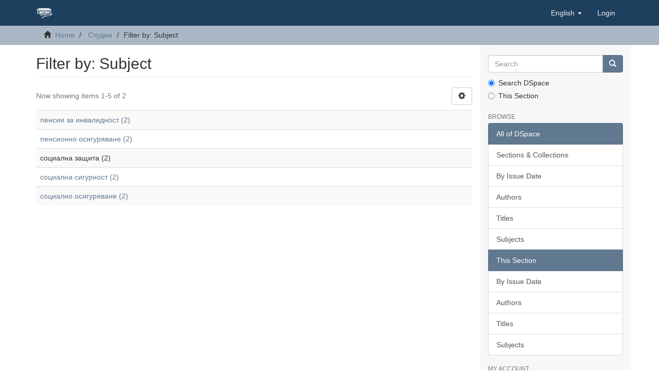

--- FILE ---
content_type: text/html;charset=utf-8
request_url: https://dlib.uni-svishtov.bg/handle/10610/3/search-filter?filtertype_0=author&filtertype_1=has_content_in_original_bundle&filtertype_2=dateIssued&filter_relational_operator_1=equals&filtertype_3=subject&filter_relational_operator_0=equals&filtertype_4=author&filter_2=2021&filter_relational_operator_3=equals&filtertype_5=dateIssued&filter_1=true&filter_relational_operator_2=equals&filter_0=%D0%90%D0%BD%D0%B3%D0%B5%D0%BB%D0%BE%D0%B2%D0%B0%2C+%D0%96%D0%B0%D0%BD%D0%B5%D1%82%D0%B0&filter_relational_operator_5=equals&filter_relational_operator_4=equals&filter_5=%5B2020+TO+2022%5D&filter_4=%D0%99%D0%BE%D1%80%D0%B4%D0%B0%D0%BD%D0%BE%D0%B2%2C+%D0%99%D0%BE%D1%80%D0%B4%D0%B0%D0%BD&filter_3=%D1%81%D0%BE%D1%86%D0%B8%D0%B0%D0%BB%D0%BD%D0%B0+%D0%B7%D0%B0%D1%89%D0%B8%D1%82%D0%B0&field=subject&filterorder=COUNT
body_size: 19442
content:
<!DOCTYPE html>
            <!--[if lt IE 7]> <html class="no-js lt-ie9 lt-ie8 lt-ie7" lang="en"> <![endif]-->
            <!--[if IE 7]>    <html class="no-js lt-ie9 lt-ie8" lang="en"> <![endif]-->
            <!--[if IE 8]>    <html class="no-js lt-ie9" lang="en"> <![endif]-->
            <!--[if gt IE 8]><!--> <html class="no-js" lang="en"> <!--<![endif]-->
            <head><META http-equiv="Content-Type" content="text/html; charset=UTF-8">
<meta content="text/html; charset=UTF-8" http-equiv="Content-Type">
<meta content="IE=edge,chrome=1" http-equiv="X-UA-Compatible">
<meta content="width=device-width,initial-scale=1" name="viewport">
<link rel="shortcut icon" href="/themes/Dlib/images/favicon.ico">
<link rel="apple-touch-icon" href="/themes/Dlib/images/apple-touch-icon.png">
<meta name="Generator" content="DSpace 6.3-SNAPSHOT">
<meta name="ROBOTS" content="NOINDEX, FOLLOW">
<link href="/themes/Dlib/styles/main.css" rel="stylesheet">
<link type="application/opensearchdescription+xml" rel="search" href="https://dlib.uni-svishtov.bg:443/open-search/description.xml" title="DSpace">
<script>
                //Clear default text of empty text areas on focus
                function tFocus(element)
                {
                if (element.value == ' '){element.value='';}
                }
                //Clear default text of empty text areas on submit
                function tSubmit(form)
                {
                var defaultedElements = document.getElementsByTagName("textarea");
                for (var i=0; i != defaultedElements.length; i++){
                if (defaultedElements[i].value == ' '){
                defaultedElements[i].value='';}}
                }
                //Disable pressing 'enter' key to submit a form (otherwise pressing 'enter' causes a submission to start over)
                function disableEnterKey(e)
                {
                var key;

                if(window.event)
                key = window.event.keyCode;     //Internet Explorer
                else
                key = e.which;     //Firefox and Netscape

                if(key == 13)  //if "Enter" pressed, then disable!
                return false;
                else
                return true;
                }
            </script><!--[if lt IE 9]>
                <script src="/themes/Dlib/vendor/html5shiv/dist/html5shiv.js"> </script>
                <script src="/themes/Dlib/vendor/respond/dest/respond.min.js"> </script>
                <![endif]--><script src="/themes/Dlib/vendor/modernizr/modernizr.js"> </script>
<title>Filter by: Subject</title>
</head><body>
<header>
<div role="navigation" class="navbar navbar-default navbar-static-top">
<div class="container">
<div class="navbar-header">
<button data-toggle="offcanvas" class="navbar-toggle" type="button"><span class="sr-only">Toggle navigation</span><span class="icon-bar"></span><span class="icon-bar"></span><span class="icon-bar"></span></button><a class="navbar-brand" href="/"><img src="/themes/Dlib/images/tsenov-logo.svg"></a>
<div class="navbar-header pull-right visible-xs hidden-sm hidden-md hidden-lg">
<ul class="nav nav-pills pull-left ">
<li class="dropdown" id="ds-language-selection-xs">
<button data-toggle="dropdown" class="dropdown-toggle navbar-toggle navbar-link" role="button" href="#" id="language-dropdown-toggle-xs"><b aria-hidden="true" class="visible-xs glyphicon glyphicon-globe"></b></button>
<ul data-no-collapse="true" aria-labelledby="language-dropdown-toggle-xs" role="menu" class="dropdown-menu pull-right">
<li role="presentation" class="disabled">
<a href="https://dlib.uni-svishtov.bg:443/handle/10610/3/search-filter?locale-attribute=en">English</a>
</li>
<li role="presentation">
<a href="https://dlib.uni-svishtov.bg:443/handle/10610/3/search-filter?locale-attribute=bg">български</a>
</li>
</ul>
</li>
<li>
<form method="get" action="/login" style="display: inline">
<button class="navbar-toggle navbar-link"><b aria-hidden="true" class="visible-xs glyphicon glyphicon-user"></b></button>
</form>
</li>
</ul>
</div>
</div>
<div class="navbar-header pull-right hidden-xs">
<ul class="nav navbar-nav pull-left">
<li class="dropdown" id="ds-language-selection">
<a data-toggle="dropdown" class="dropdown-toggle" role="button" href="#" id="language-dropdown-toggle"><span class="hidden-xs">English&nbsp;<b class="caret"></b></span></a>
<ul data-no-collapse="true" aria-labelledby="language-dropdown-toggle" role="menu" class="dropdown-menu pull-right">
<li role="presentation" class="disabled">
<a href="?filtertype_0=author&filtertype_1=has_content_in_original_bundle&filtertype_2=dateIssued&filter_relational_operator_1=equals&filtertype_3=subject&filter_relational_operator_0=equals&filtertype_4=author&filter_2=2021&filter_relational_operator_3=equals&filtertype_5=dateIssued&filter_1=true&filter_relational_operator_2=equals&filter_0=%D0%90%D0%BD%D0%B3%D0%B5%D0%BB%D0%BE%D0%B2%D0%B0%2C+%D0%96%D0%B0%D0%BD%D0%B5%D1%82%D0%B0&filter_relational_operator_5=equals&filter_relational_operator_4=equals&filter_5=%5B2020+TO+2022%5D&filter_4=%D0%99%D0%BE%D1%80%D0%B4%D0%B0%D0%BD%D0%BE%D0%B2%2C+%D0%99%D0%BE%D1%80%D0%B4%D0%B0%D0%BD&filter_3=%D1%81%D0%BE%D1%86%D0%B8%D0%B0%D0%BB%D0%BD%D0%B0+%D0%B7%D0%B0%D1%89%D0%B8%D1%82%D0%B0&field=subject&filterorder=COUNT&locale-attribute=en">English</a>
</li>
<li role="presentation">
<a href="?filtertype_0=author&filtertype_1=has_content_in_original_bundle&filtertype_2=dateIssued&filter_relational_operator_1=equals&filtertype_3=subject&filter_relational_operator_0=equals&filtertype_4=author&filter_2=2021&filter_relational_operator_3=equals&filtertype_5=dateIssued&filter_1=true&filter_relational_operator_2=equals&filter_0=%D0%90%D0%BD%D0%B3%D0%B5%D0%BB%D0%BE%D0%B2%D0%B0%2C+%D0%96%D0%B0%D0%BD%D0%B5%D1%82%D0%B0&filter_relational_operator_5=equals&filter_relational_operator_4=equals&filter_5=%5B2020+TO+2022%5D&filter_4=%D0%99%D0%BE%D1%80%D0%B4%D0%B0%D0%BD%D0%BE%D0%B2%2C+%D0%99%D0%BE%D1%80%D0%B4%D0%B0%D0%BD&filter_3=%D1%81%D0%BE%D1%86%D0%B8%D0%B0%D0%BB%D0%BD%D0%B0+%D0%B7%D0%B0%D1%89%D0%B8%D1%82%D0%B0&field=subject&filterorder=COUNT&locale-attribute=bg">български</a>
</li>
</ul>
</li>
</ul>
<ul class="nav navbar-nav pull-left">
<li>
<a href="/login"><span class="hidden-xs">Login</span></a>
</li>
</ul>
<button type="button" class="navbar-toggle visible-sm" data-toggle="offcanvas"><span class="sr-only">Toggle navigation</span><span class="icon-bar"></span><span class="icon-bar"></span><span class="icon-bar"></span></button>
</div>
</div>
</div>
</header>
<div class="trail-wrapper hidden-print">
<div class="container">
<div class="row">
<div class="col-xs-12">
<div class="breadcrumb dropdown visible-xs">
<a data-toggle="dropdown" class="dropdown-toggle" role="button" href="#" id="trail-dropdown-toggle">Filter by: Subject&nbsp;<b class="caret"></b></a>
<ul aria-labelledby="trail-dropdown-toggle" role="menu" class="dropdown-menu">
<li role="presentation">
<a role="menuitem" href="/"><i aria-hidden="true" class="glyphicon glyphicon-home"></i>&nbsp;
                        Home</a>
</li>
<li role="presentation">
<a role="menuitem" href="/handle/10610/3">Студии</a>
</li>
<li role="presentation" class="disabled">
<a href="#" role="menuitem">Filter by: Subject</a>
</li>
</ul>
</div>
<ul class="breadcrumb hidden-xs">
<li>
<i aria-hidden="true" class="glyphicon glyphicon-home"></i>&nbsp;
            <a href="/">Home</a>
</li>
<li>
<a href="/handle/10610/3">Студии</a>
</li>
<li class="active">Filter by: Subject</li>
</ul>
</div>
</div>
</div>
</div>
<div class="hidden" id="no-js-warning-wrapper">
<div id="no-js-warning">
<div class="notice failure">JavaScript is disabled for your browser. Some features of this site may not work without it.</div>
</div>
</div>
<div class="container" id="main-container">
<div class="row row-offcanvas row-offcanvas-right">
<div class="horizontal-slider clearfix">
<div class="col-xs-12 col-sm-12 col-md-9 main-content">
<div>
<h2 class="ds-div-head page-header first-page-header">Filter by: Subject</h2>
<div id="aspect_discovery_SearchFacetFilter_div_browse-by-subject" class="ds-static-div primary">
<form id="aspect_discovery_SearchFacetFilter_div_browse-controls" class="ds-interactive-div browse controls hidden" action="search-filter?field=subject" method="post" onsubmit="javascript:tSubmit(this);">
<p class="ds-paragraph">
<input id="aspect_discovery_SearchFacetFilter_field_field" class="ds-hidden-field form-control" name="field" type="hidden" value="subject">
</p>
<p class="ds-paragraph">
<input id="aspect_discovery_SearchFacetFilter_field_order" class="ds-hidden-field form-control" name="order" type="hidden" value="">
</p>
<p class="ds-paragraph">Results Per Page:</p>
<p class="ds-paragraph">
<select id="aspect_discovery_SearchFacetFilter_field_rpp" class="ds-select-field form-control" name="rpp"><option value="5">5</option><option value="10" selected>10</option><option value="20">20</option><option value="40">40</option><option value="60">60</option><option value="80">80</option><option value="100">100</option></select>
</p>
<p class="ds-paragraph">
<button id="aspect_discovery_SearchFacetFilter_field_update" class="ds-button-field btn btn-default" name="update" type="submit">update</button>
</p>
</form>
</div>
<div class="pagination-simple clearfix top">
<div class="row">
<div class="col-xs-10">
<p class="pagination-info">Now showing items 1-5 of 2</p>
</div>
<div class="col-xs-2">
<div class="btn-group sort-options-menu pull-right">
<button data-toggle="dropdown" class="btn btn-default dropdown-toggle"><span aria-hidden="true" class="glyphicon glyphicon-cog"></span></button>
<ul role="menu" class="dropdown-menu pull-right">
<li class="dropdown-header"></li>
<li>
<a data-name="rpp" data-returnvalue="5" href="#"><span aria-hidden="true" class="glyphicon glyphicon-ok btn-xs invisible"></span>5</a>
</li>
<li>
<a data-name="rpp" data-returnvalue="10" href="#"><span aria-hidden="true" class="glyphicon glyphicon-ok btn-xs active"></span>10</a>
</li>
<li>
<a data-name="rpp" data-returnvalue="20" href="#"><span aria-hidden="true" class="glyphicon glyphicon-ok btn-xs invisible"></span>20</a>
</li>
<li>
<a data-name="rpp" data-returnvalue="40" href="#"><span aria-hidden="true" class="glyphicon glyphicon-ok btn-xs invisible"></span>40</a>
</li>
<li>
<a data-name="rpp" data-returnvalue="60" href="#"><span aria-hidden="true" class="glyphicon glyphicon-ok btn-xs invisible"></span>60</a>
</li>
<li>
<a data-name="rpp" data-returnvalue="80" href="#"><span aria-hidden="true" class="glyphicon glyphicon-ok btn-xs invisible"></span>80</a>
</li>
<li>
<a data-name="rpp" data-returnvalue="100" href="#"><span aria-hidden="true" class="glyphicon glyphicon-ok btn-xs invisible"></span>100</a>
</li>
</ul>
</div>
</div>
</div>
</div>
<ul class="ds-artifact-list list-unstyled"></ul>
<div id="aspect_discovery_SearchFacetFilter_div_browse-by-subject-results" class="ds-static-div primary">
<div class="table-responsive">
<table id="aspect_discovery_SearchFacetFilter_table_browse-by-subject-results" class="ds-table table table-striped table-hover">
<tr class="ds-table-row odd">
<td class="ds-table-cell odd"><a href="/handle/10610/3/discover?field=subject&filtertype_0=author&filtertype_1=has_content_in_original_bundle&filtertype_2=dateIssued&filter_relational_operator_1=equals&filtertype_3=subject&filter_relational_operator_0=equals&filtertype_4=author&filter_2=2021&filter_relational_operator_3=equals&filtertype_5=dateIssued&filter_1=true&filter_relational_operator_2=equals&filter_0=%D0%90%D0%BD%D0%B3%D0%B5%D0%BB%D0%BE%D0%B2%D0%B0%2C+%D0%96%D0%B0%D0%BD%D0%B5%D1%82%D0%B0&filter_relational_operator_5=equals&filter_relational_operator_4=equals&filter_5=%5B2020+TO+2022%5D&filter_4=%D0%99%D0%BE%D1%80%D0%B4%D0%B0%D0%BD%D0%BE%D0%B2%2C+%D0%99%D0%BE%D1%80%D0%B4%D0%B0%D0%BD&filter_3=%D1%81%D0%BE%D1%86%D0%B8%D0%B0%D0%BB%D0%BD%D0%B0+%D0%B7%D0%B0%D1%89%D0%B8%D1%82%D0%B0&filtertype=subject&filter_relational_operator=equals&filter=%D0%BF%D0%B5%D0%BD%D1%81%D0%B8%D0%B8+%D0%B7%D0%B0+%D0%B8%D0%BD%D0%B2%D0%B0%D0%BB%D0%B8%D0%B4%D0%BD%D0%BE%D1%81%D1%82">пенсии за инвалидност (2)</a></td>
</tr>
<tr class="ds-table-row even">
<td class="ds-table-cell odd"><a href="/handle/10610/3/discover?field=subject&filtertype_0=author&filtertype_1=has_content_in_original_bundle&filtertype_2=dateIssued&filter_relational_operator_1=equals&filtertype_3=subject&filter_relational_operator_0=equals&filtertype_4=author&filter_2=2021&filter_relational_operator_3=equals&filtertype_5=dateIssued&filter_1=true&filter_relational_operator_2=equals&filter_0=%D0%90%D0%BD%D0%B3%D0%B5%D0%BB%D0%BE%D0%B2%D0%B0%2C+%D0%96%D0%B0%D0%BD%D0%B5%D1%82%D0%B0&filter_relational_operator_5=equals&filter_relational_operator_4=equals&filter_5=%5B2020+TO+2022%5D&filter_4=%D0%99%D0%BE%D1%80%D0%B4%D0%B0%D0%BD%D0%BE%D0%B2%2C+%D0%99%D0%BE%D1%80%D0%B4%D0%B0%D0%BD&filter_3=%D1%81%D0%BE%D1%86%D0%B8%D0%B0%D0%BB%D0%BD%D0%B0+%D0%B7%D0%B0%D1%89%D0%B8%D1%82%D0%B0&filtertype=subject&filter_relational_operator=equals&filter=%D0%BF%D0%B5%D0%BD%D1%81%D0%B8%D0%BE%D0%BD%D0%BD%D0%BE+%D0%BE%D1%81%D0%B8%D0%B3%D1%83%D1%80%D1%8F%D0%B2%D0%B0%D0%BD%D0%B5">пенсионно осигуряване (2)</a></td>
</tr>
<tr class="ds-table-row odd">
<td class="ds-table-cell odd">социална защита (2)</td>
</tr>
<tr class="ds-table-row even">
<td class="ds-table-cell odd"><a href="/handle/10610/3/discover?field=subject&filtertype_0=author&filtertype_1=has_content_in_original_bundle&filtertype_2=dateIssued&filter_relational_operator_1=equals&filtertype_3=subject&filter_relational_operator_0=equals&filtertype_4=author&filter_2=2021&filter_relational_operator_3=equals&filtertype_5=dateIssued&filter_1=true&filter_relational_operator_2=equals&filter_0=%D0%90%D0%BD%D0%B3%D0%B5%D0%BB%D0%BE%D0%B2%D0%B0%2C+%D0%96%D0%B0%D0%BD%D0%B5%D1%82%D0%B0&filter_relational_operator_5=equals&filter_relational_operator_4=equals&filter_5=%5B2020+TO+2022%5D&filter_4=%D0%99%D0%BE%D1%80%D0%B4%D0%B0%D0%BD%D0%BE%D0%B2%2C+%D0%99%D0%BE%D1%80%D0%B4%D0%B0%D0%BD&filter_3=%D1%81%D0%BE%D1%86%D0%B8%D0%B0%D0%BB%D0%BD%D0%B0+%D0%B7%D0%B0%D1%89%D0%B8%D1%82%D0%B0&filtertype=subject&filter_relational_operator=equals&filter=%D1%81%D0%BE%D1%86%D0%B8%D0%B0%D0%BB%D0%BD%D0%B0+%D1%81%D0%B8%D0%B3%D1%83%D1%80%D0%BD%D0%BE%D1%81%D1%82">социална сигурност (2)</a></td>
</tr>
<tr class="ds-table-row odd">
<td class="ds-table-cell odd"><a href="/handle/10610/3/discover?field=subject&filtertype_0=author&filtertype_1=has_content_in_original_bundle&filtertype_2=dateIssued&filter_relational_operator_1=equals&filtertype_3=subject&filter_relational_operator_0=equals&filtertype_4=author&filter_2=2021&filter_relational_operator_3=equals&filtertype_5=dateIssued&filter_1=true&filter_relational_operator_2=equals&filter_0=%D0%90%D0%BD%D0%B3%D0%B5%D0%BB%D0%BE%D0%B2%D0%B0%2C+%D0%96%D0%B0%D0%BD%D0%B5%D1%82%D0%B0&filter_relational_operator_5=equals&filter_relational_operator_4=equals&filter_5=%5B2020+TO+2022%5D&filter_4=%D0%99%D0%BE%D1%80%D0%B4%D0%B0%D0%BD%D0%BE%D0%B2%2C+%D0%99%D0%BE%D1%80%D0%B4%D0%B0%D0%BD&filter_3=%D1%81%D0%BE%D1%86%D0%B8%D0%B0%D0%BB%D0%BD%D0%B0+%D0%B7%D0%B0%D1%89%D0%B8%D1%82%D0%B0&filtertype=subject&filter_relational_operator=equals&filter=%D1%81%D0%BE%D1%86%D0%B8%D0%B0%D0%BB%D0%BD%D0%BE+%D0%BE%D1%81%D0%B8%D0%B3%D1%83%D1%80%D1%8F%D0%B2%D0%B0%D0%BD%D0%B5">социално осигуряване (2)</a></td>
</tr>
</table>
</div>
</div>
<div class="pagination-simple clearfix bottom"></div>
<ul class="ds-artifact-list list-unstyled"></ul>
</div>
<div class="visible-xs visible-sm">
<footer>
<div class="row">
<hr>
<div class="col-xs-7 col-sm-8">
<div></div>
<div class="hidden-print">
<a href="/contact">Contact Us</a> | <a href="/feedback">Send Feedback</a>
</div>
</div>
<div class="col-xs-5 col-sm-4 hidden-print">
<div class="pull-right"></div>
</div>
</div>
<a class="hidden" href="/htmlmap">&nbsp;</a>
<p>&nbsp;</p>
</footer>
</div>
</div>
<div role="navigation" id="sidebar" class="col-xs-6 col-sm-3 sidebar-offcanvas">
<div class="word-break hidden-print" id="ds-options">
<div class="ds-option-set" id="ds-search-option">
<form method="post" class="" id="ds-search-form" action="/discover">
<fieldset>
<div class="input-group">
<input placeholder="Search" type="text" class="ds-text-field form-control" name="query"><span class="input-group-btn"><button title="Go" class="ds-button-field btn btn-primary"><span aria-hidden="true" class="glyphicon glyphicon-search"></span></button></span>
</div>
<div class="radio">
<label><input checked value="" name="scope" type="radio" id="ds-search-form-scope-all">Search DSpace</label>
</div>
<div class="radio">
<label><input name="scope" type="radio" id="ds-search-form-scope-container" value="10610/3">This Section</label>
</div>
</fieldset>
</form>
</div>
<h2 class="ds-option-set-head  h6">Browse</h2>
<div id="aspect_viewArtifacts_Navigation_list_browse" class="list-group">
<a class="list-group-item active"><span class="h5 list-group-item-heading  h5">All of DSpace</span></a><a href="/community-list" class="list-group-item ds-option">Sections &amp; Collections</a><a href="/browse?type=dateissued" class="list-group-item ds-option">By Issue Date</a><a href="/browse?type=author" class="list-group-item ds-option">Authors</a><a href="/browse?type=title" class="list-group-item ds-option">Titles</a><a href="/browse?type=subject" class="list-group-item ds-option">Subjects</a><a class="list-group-item active"><span class="h5 list-group-item-heading  h5">This Section</span></a><a href="/handle/10610/3/browse?type=dateissued" class="list-group-item ds-option">By Issue Date</a><a href="/handle/10610/3/browse?type=author" class="list-group-item ds-option">Authors</a><a href="/handle/10610/3/browse?type=title" class="list-group-item ds-option">Titles</a><a href="/handle/10610/3/browse?type=subject" class="list-group-item ds-option">Subjects</a>
</div>
<h2 class="ds-option-set-head  h6">My Account</h2>
<div id="aspect_viewArtifacts_Navigation_list_account" class="list-group">
<a href="/login" class="list-group-item ds-option">Login</a><a href="/register" class="list-group-item ds-option">Register</a>
</div>
<div id="aspect_viewArtifacts_Navigation_list_context" class="list-group"></div>
<div id="aspect_viewArtifacts_Navigation_list_administrative" class="list-group"></div>
<div id="aspect_discovery_Navigation_list_discovery" class="list-group"></div>
</div>
</div>
</div>
</div>
<div class="hidden-xs hidden-sm">
<footer>
<div class="row">
<hr>
<div class="col-xs-7 col-sm-8">
<div></div>
<div class="hidden-print">
<a href="/contact">Contact Us</a> | <a href="/feedback">Send Feedback</a>
</div>
</div>
<div class="col-xs-5 col-sm-4 hidden-print">
<div class="pull-right"></div>
</div>
</div>
<a class="hidden" href="/htmlmap">&nbsp;</a>
<p>&nbsp;</p>
</footer>
</div>
</div>
<script type="text/javascript">
                         if(typeof window.publication === 'undefined'){
                            window.publication={};
                          };
                        window.publication.contextPath= '';window.publication.themePath= '/themes/Dlib/';</script><script>if(!window.DSpace){window.DSpace={};}window.DSpace.context_path='';window.DSpace.theme_path='/themes/Dlib/';</script><script src="/themes/Dlib/scripts/theme.js"> </script>
</body></html>
